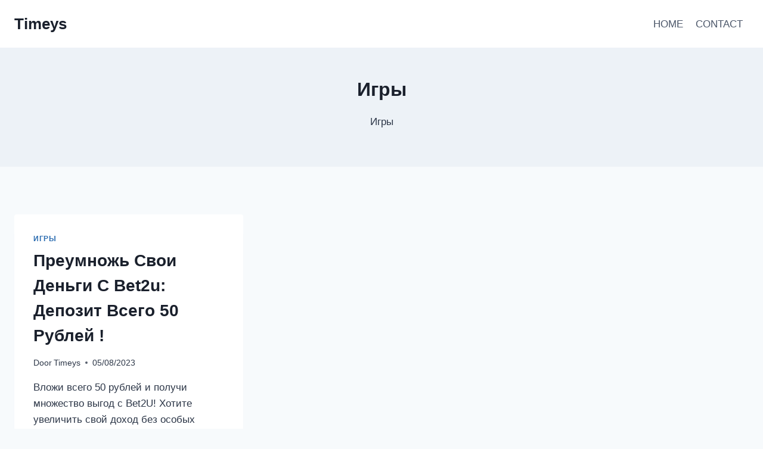

--- FILE ---
content_type: text/html; charset=UTF-8
request_url: https://www.timeys.nl/wp-admin/admin-ajax.php
body_size: -100
content:
105959.b276f1e6f60397a7d28419ccc9abb58e